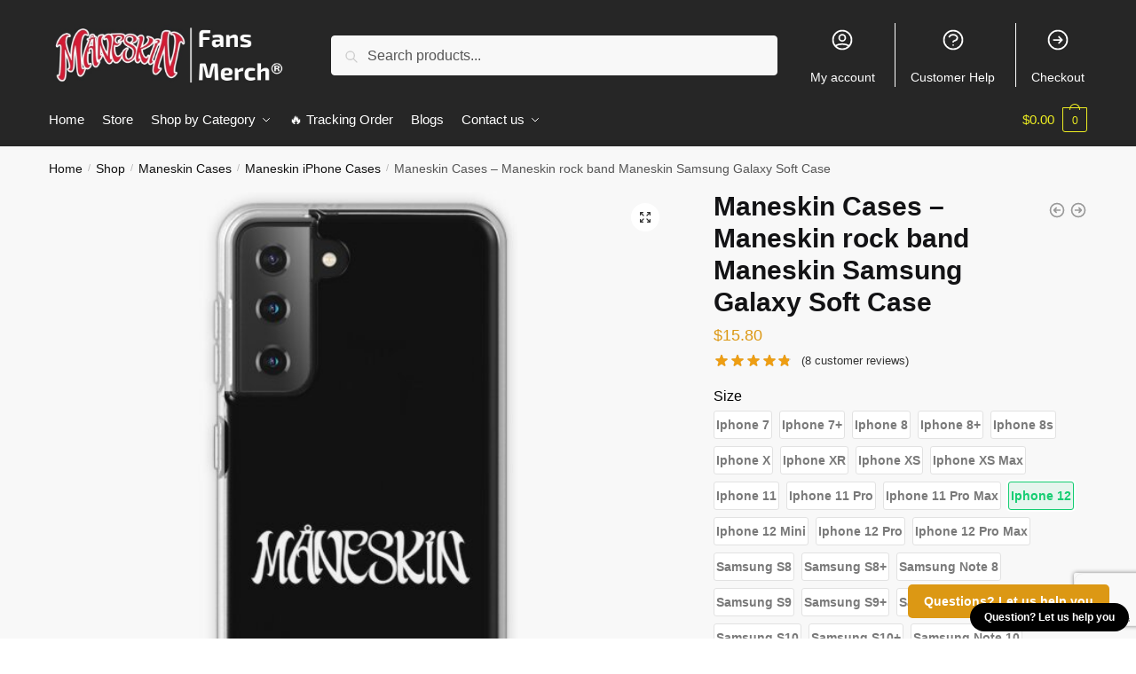

--- FILE ---
content_type: text/html; charset=utf-8
request_url: https://www.google.com/recaptcha/api2/anchor?ar=1&k=6Leo_v0bAAAAABKNVRLYZbmah9b6TM_CdSL2eI09&co=aHR0cHM6Ly9tYW5lc2tpbi5zaG9wOjQ0Mw..&hl=en&v=N67nZn4AqZkNcbeMu4prBgzg&size=invisible&anchor-ms=20000&execute-ms=30000&cb=g9hzoxfejg8m
body_size: 48671
content:
<!DOCTYPE HTML><html dir="ltr" lang="en"><head><meta http-equiv="Content-Type" content="text/html; charset=UTF-8">
<meta http-equiv="X-UA-Compatible" content="IE=edge">
<title>reCAPTCHA</title>
<style type="text/css">
/* cyrillic-ext */
@font-face {
  font-family: 'Roboto';
  font-style: normal;
  font-weight: 400;
  font-stretch: 100%;
  src: url(//fonts.gstatic.com/s/roboto/v48/KFO7CnqEu92Fr1ME7kSn66aGLdTylUAMa3GUBHMdazTgWw.woff2) format('woff2');
  unicode-range: U+0460-052F, U+1C80-1C8A, U+20B4, U+2DE0-2DFF, U+A640-A69F, U+FE2E-FE2F;
}
/* cyrillic */
@font-face {
  font-family: 'Roboto';
  font-style: normal;
  font-weight: 400;
  font-stretch: 100%;
  src: url(//fonts.gstatic.com/s/roboto/v48/KFO7CnqEu92Fr1ME7kSn66aGLdTylUAMa3iUBHMdazTgWw.woff2) format('woff2');
  unicode-range: U+0301, U+0400-045F, U+0490-0491, U+04B0-04B1, U+2116;
}
/* greek-ext */
@font-face {
  font-family: 'Roboto';
  font-style: normal;
  font-weight: 400;
  font-stretch: 100%;
  src: url(//fonts.gstatic.com/s/roboto/v48/KFO7CnqEu92Fr1ME7kSn66aGLdTylUAMa3CUBHMdazTgWw.woff2) format('woff2');
  unicode-range: U+1F00-1FFF;
}
/* greek */
@font-face {
  font-family: 'Roboto';
  font-style: normal;
  font-weight: 400;
  font-stretch: 100%;
  src: url(//fonts.gstatic.com/s/roboto/v48/KFO7CnqEu92Fr1ME7kSn66aGLdTylUAMa3-UBHMdazTgWw.woff2) format('woff2');
  unicode-range: U+0370-0377, U+037A-037F, U+0384-038A, U+038C, U+038E-03A1, U+03A3-03FF;
}
/* math */
@font-face {
  font-family: 'Roboto';
  font-style: normal;
  font-weight: 400;
  font-stretch: 100%;
  src: url(//fonts.gstatic.com/s/roboto/v48/KFO7CnqEu92Fr1ME7kSn66aGLdTylUAMawCUBHMdazTgWw.woff2) format('woff2');
  unicode-range: U+0302-0303, U+0305, U+0307-0308, U+0310, U+0312, U+0315, U+031A, U+0326-0327, U+032C, U+032F-0330, U+0332-0333, U+0338, U+033A, U+0346, U+034D, U+0391-03A1, U+03A3-03A9, U+03B1-03C9, U+03D1, U+03D5-03D6, U+03F0-03F1, U+03F4-03F5, U+2016-2017, U+2034-2038, U+203C, U+2040, U+2043, U+2047, U+2050, U+2057, U+205F, U+2070-2071, U+2074-208E, U+2090-209C, U+20D0-20DC, U+20E1, U+20E5-20EF, U+2100-2112, U+2114-2115, U+2117-2121, U+2123-214F, U+2190, U+2192, U+2194-21AE, U+21B0-21E5, U+21F1-21F2, U+21F4-2211, U+2213-2214, U+2216-22FF, U+2308-230B, U+2310, U+2319, U+231C-2321, U+2336-237A, U+237C, U+2395, U+239B-23B7, U+23D0, U+23DC-23E1, U+2474-2475, U+25AF, U+25B3, U+25B7, U+25BD, U+25C1, U+25CA, U+25CC, U+25FB, U+266D-266F, U+27C0-27FF, U+2900-2AFF, U+2B0E-2B11, U+2B30-2B4C, U+2BFE, U+3030, U+FF5B, U+FF5D, U+1D400-1D7FF, U+1EE00-1EEFF;
}
/* symbols */
@font-face {
  font-family: 'Roboto';
  font-style: normal;
  font-weight: 400;
  font-stretch: 100%;
  src: url(//fonts.gstatic.com/s/roboto/v48/KFO7CnqEu92Fr1ME7kSn66aGLdTylUAMaxKUBHMdazTgWw.woff2) format('woff2');
  unicode-range: U+0001-000C, U+000E-001F, U+007F-009F, U+20DD-20E0, U+20E2-20E4, U+2150-218F, U+2190, U+2192, U+2194-2199, U+21AF, U+21E6-21F0, U+21F3, U+2218-2219, U+2299, U+22C4-22C6, U+2300-243F, U+2440-244A, U+2460-24FF, U+25A0-27BF, U+2800-28FF, U+2921-2922, U+2981, U+29BF, U+29EB, U+2B00-2BFF, U+4DC0-4DFF, U+FFF9-FFFB, U+10140-1018E, U+10190-1019C, U+101A0, U+101D0-101FD, U+102E0-102FB, U+10E60-10E7E, U+1D2C0-1D2D3, U+1D2E0-1D37F, U+1F000-1F0FF, U+1F100-1F1AD, U+1F1E6-1F1FF, U+1F30D-1F30F, U+1F315, U+1F31C, U+1F31E, U+1F320-1F32C, U+1F336, U+1F378, U+1F37D, U+1F382, U+1F393-1F39F, U+1F3A7-1F3A8, U+1F3AC-1F3AF, U+1F3C2, U+1F3C4-1F3C6, U+1F3CA-1F3CE, U+1F3D4-1F3E0, U+1F3ED, U+1F3F1-1F3F3, U+1F3F5-1F3F7, U+1F408, U+1F415, U+1F41F, U+1F426, U+1F43F, U+1F441-1F442, U+1F444, U+1F446-1F449, U+1F44C-1F44E, U+1F453, U+1F46A, U+1F47D, U+1F4A3, U+1F4B0, U+1F4B3, U+1F4B9, U+1F4BB, U+1F4BF, U+1F4C8-1F4CB, U+1F4D6, U+1F4DA, U+1F4DF, U+1F4E3-1F4E6, U+1F4EA-1F4ED, U+1F4F7, U+1F4F9-1F4FB, U+1F4FD-1F4FE, U+1F503, U+1F507-1F50B, U+1F50D, U+1F512-1F513, U+1F53E-1F54A, U+1F54F-1F5FA, U+1F610, U+1F650-1F67F, U+1F687, U+1F68D, U+1F691, U+1F694, U+1F698, U+1F6AD, U+1F6B2, U+1F6B9-1F6BA, U+1F6BC, U+1F6C6-1F6CF, U+1F6D3-1F6D7, U+1F6E0-1F6EA, U+1F6F0-1F6F3, U+1F6F7-1F6FC, U+1F700-1F7FF, U+1F800-1F80B, U+1F810-1F847, U+1F850-1F859, U+1F860-1F887, U+1F890-1F8AD, U+1F8B0-1F8BB, U+1F8C0-1F8C1, U+1F900-1F90B, U+1F93B, U+1F946, U+1F984, U+1F996, U+1F9E9, U+1FA00-1FA6F, U+1FA70-1FA7C, U+1FA80-1FA89, U+1FA8F-1FAC6, U+1FACE-1FADC, U+1FADF-1FAE9, U+1FAF0-1FAF8, U+1FB00-1FBFF;
}
/* vietnamese */
@font-face {
  font-family: 'Roboto';
  font-style: normal;
  font-weight: 400;
  font-stretch: 100%;
  src: url(//fonts.gstatic.com/s/roboto/v48/KFO7CnqEu92Fr1ME7kSn66aGLdTylUAMa3OUBHMdazTgWw.woff2) format('woff2');
  unicode-range: U+0102-0103, U+0110-0111, U+0128-0129, U+0168-0169, U+01A0-01A1, U+01AF-01B0, U+0300-0301, U+0303-0304, U+0308-0309, U+0323, U+0329, U+1EA0-1EF9, U+20AB;
}
/* latin-ext */
@font-face {
  font-family: 'Roboto';
  font-style: normal;
  font-weight: 400;
  font-stretch: 100%;
  src: url(//fonts.gstatic.com/s/roboto/v48/KFO7CnqEu92Fr1ME7kSn66aGLdTylUAMa3KUBHMdazTgWw.woff2) format('woff2');
  unicode-range: U+0100-02BA, U+02BD-02C5, U+02C7-02CC, U+02CE-02D7, U+02DD-02FF, U+0304, U+0308, U+0329, U+1D00-1DBF, U+1E00-1E9F, U+1EF2-1EFF, U+2020, U+20A0-20AB, U+20AD-20C0, U+2113, U+2C60-2C7F, U+A720-A7FF;
}
/* latin */
@font-face {
  font-family: 'Roboto';
  font-style: normal;
  font-weight: 400;
  font-stretch: 100%;
  src: url(//fonts.gstatic.com/s/roboto/v48/KFO7CnqEu92Fr1ME7kSn66aGLdTylUAMa3yUBHMdazQ.woff2) format('woff2');
  unicode-range: U+0000-00FF, U+0131, U+0152-0153, U+02BB-02BC, U+02C6, U+02DA, U+02DC, U+0304, U+0308, U+0329, U+2000-206F, U+20AC, U+2122, U+2191, U+2193, U+2212, U+2215, U+FEFF, U+FFFD;
}
/* cyrillic-ext */
@font-face {
  font-family: 'Roboto';
  font-style: normal;
  font-weight: 500;
  font-stretch: 100%;
  src: url(//fonts.gstatic.com/s/roboto/v48/KFO7CnqEu92Fr1ME7kSn66aGLdTylUAMa3GUBHMdazTgWw.woff2) format('woff2');
  unicode-range: U+0460-052F, U+1C80-1C8A, U+20B4, U+2DE0-2DFF, U+A640-A69F, U+FE2E-FE2F;
}
/* cyrillic */
@font-face {
  font-family: 'Roboto';
  font-style: normal;
  font-weight: 500;
  font-stretch: 100%;
  src: url(//fonts.gstatic.com/s/roboto/v48/KFO7CnqEu92Fr1ME7kSn66aGLdTylUAMa3iUBHMdazTgWw.woff2) format('woff2');
  unicode-range: U+0301, U+0400-045F, U+0490-0491, U+04B0-04B1, U+2116;
}
/* greek-ext */
@font-face {
  font-family: 'Roboto';
  font-style: normal;
  font-weight: 500;
  font-stretch: 100%;
  src: url(//fonts.gstatic.com/s/roboto/v48/KFO7CnqEu92Fr1ME7kSn66aGLdTylUAMa3CUBHMdazTgWw.woff2) format('woff2');
  unicode-range: U+1F00-1FFF;
}
/* greek */
@font-face {
  font-family: 'Roboto';
  font-style: normal;
  font-weight: 500;
  font-stretch: 100%;
  src: url(//fonts.gstatic.com/s/roboto/v48/KFO7CnqEu92Fr1ME7kSn66aGLdTylUAMa3-UBHMdazTgWw.woff2) format('woff2');
  unicode-range: U+0370-0377, U+037A-037F, U+0384-038A, U+038C, U+038E-03A1, U+03A3-03FF;
}
/* math */
@font-face {
  font-family: 'Roboto';
  font-style: normal;
  font-weight: 500;
  font-stretch: 100%;
  src: url(//fonts.gstatic.com/s/roboto/v48/KFO7CnqEu92Fr1ME7kSn66aGLdTylUAMawCUBHMdazTgWw.woff2) format('woff2');
  unicode-range: U+0302-0303, U+0305, U+0307-0308, U+0310, U+0312, U+0315, U+031A, U+0326-0327, U+032C, U+032F-0330, U+0332-0333, U+0338, U+033A, U+0346, U+034D, U+0391-03A1, U+03A3-03A9, U+03B1-03C9, U+03D1, U+03D5-03D6, U+03F0-03F1, U+03F4-03F5, U+2016-2017, U+2034-2038, U+203C, U+2040, U+2043, U+2047, U+2050, U+2057, U+205F, U+2070-2071, U+2074-208E, U+2090-209C, U+20D0-20DC, U+20E1, U+20E5-20EF, U+2100-2112, U+2114-2115, U+2117-2121, U+2123-214F, U+2190, U+2192, U+2194-21AE, U+21B0-21E5, U+21F1-21F2, U+21F4-2211, U+2213-2214, U+2216-22FF, U+2308-230B, U+2310, U+2319, U+231C-2321, U+2336-237A, U+237C, U+2395, U+239B-23B7, U+23D0, U+23DC-23E1, U+2474-2475, U+25AF, U+25B3, U+25B7, U+25BD, U+25C1, U+25CA, U+25CC, U+25FB, U+266D-266F, U+27C0-27FF, U+2900-2AFF, U+2B0E-2B11, U+2B30-2B4C, U+2BFE, U+3030, U+FF5B, U+FF5D, U+1D400-1D7FF, U+1EE00-1EEFF;
}
/* symbols */
@font-face {
  font-family: 'Roboto';
  font-style: normal;
  font-weight: 500;
  font-stretch: 100%;
  src: url(//fonts.gstatic.com/s/roboto/v48/KFO7CnqEu92Fr1ME7kSn66aGLdTylUAMaxKUBHMdazTgWw.woff2) format('woff2');
  unicode-range: U+0001-000C, U+000E-001F, U+007F-009F, U+20DD-20E0, U+20E2-20E4, U+2150-218F, U+2190, U+2192, U+2194-2199, U+21AF, U+21E6-21F0, U+21F3, U+2218-2219, U+2299, U+22C4-22C6, U+2300-243F, U+2440-244A, U+2460-24FF, U+25A0-27BF, U+2800-28FF, U+2921-2922, U+2981, U+29BF, U+29EB, U+2B00-2BFF, U+4DC0-4DFF, U+FFF9-FFFB, U+10140-1018E, U+10190-1019C, U+101A0, U+101D0-101FD, U+102E0-102FB, U+10E60-10E7E, U+1D2C0-1D2D3, U+1D2E0-1D37F, U+1F000-1F0FF, U+1F100-1F1AD, U+1F1E6-1F1FF, U+1F30D-1F30F, U+1F315, U+1F31C, U+1F31E, U+1F320-1F32C, U+1F336, U+1F378, U+1F37D, U+1F382, U+1F393-1F39F, U+1F3A7-1F3A8, U+1F3AC-1F3AF, U+1F3C2, U+1F3C4-1F3C6, U+1F3CA-1F3CE, U+1F3D4-1F3E0, U+1F3ED, U+1F3F1-1F3F3, U+1F3F5-1F3F7, U+1F408, U+1F415, U+1F41F, U+1F426, U+1F43F, U+1F441-1F442, U+1F444, U+1F446-1F449, U+1F44C-1F44E, U+1F453, U+1F46A, U+1F47D, U+1F4A3, U+1F4B0, U+1F4B3, U+1F4B9, U+1F4BB, U+1F4BF, U+1F4C8-1F4CB, U+1F4D6, U+1F4DA, U+1F4DF, U+1F4E3-1F4E6, U+1F4EA-1F4ED, U+1F4F7, U+1F4F9-1F4FB, U+1F4FD-1F4FE, U+1F503, U+1F507-1F50B, U+1F50D, U+1F512-1F513, U+1F53E-1F54A, U+1F54F-1F5FA, U+1F610, U+1F650-1F67F, U+1F687, U+1F68D, U+1F691, U+1F694, U+1F698, U+1F6AD, U+1F6B2, U+1F6B9-1F6BA, U+1F6BC, U+1F6C6-1F6CF, U+1F6D3-1F6D7, U+1F6E0-1F6EA, U+1F6F0-1F6F3, U+1F6F7-1F6FC, U+1F700-1F7FF, U+1F800-1F80B, U+1F810-1F847, U+1F850-1F859, U+1F860-1F887, U+1F890-1F8AD, U+1F8B0-1F8BB, U+1F8C0-1F8C1, U+1F900-1F90B, U+1F93B, U+1F946, U+1F984, U+1F996, U+1F9E9, U+1FA00-1FA6F, U+1FA70-1FA7C, U+1FA80-1FA89, U+1FA8F-1FAC6, U+1FACE-1FADC, U+1FADF-1FAE9, U+1FAF0-1FAF8, U+1FB00-1FBFF;
}
/* vietnamese */
@font-face {
  font-family: 'Roboto';
  font-style: normal;
  font-weight: 500;
  font-stretch: 100%;
  src: url(//fonts.gstatic.com/s/roboto/v48/KFO7CnqEu92Fr1ME7kSn66aGLdTylUAMa3OUBHMdazTgWw.woff2) format('woff2');
  unicode-range: U+0102-0103, U+0110-0111, U+0128-0129, U+0168-0169, U+01A0-01A1, U+01AF-01B0, U+0300-0301, U+0303-0304, U+0308-0309, U+0323, U+0329, U+1EA0-1EF9, U+20AB;
}
/* latin-ext */
@font-face {
  font-family: 'Roboto';
  font-style: normal;
  font-weight: 500;
  font-stretch: 100%;
  src: url(//fonts.gstatic.com/s/roboto/v48/KFO7CnqEu92Fr1ME7kSn66aGLdTylUAMa3KUBHMdazTgWw.woff2) format('woff2');
  unicode-range: U+0100-02BA, U+02BD-02C5, U+02C7-02CC, U+02CE-02D7, U+02DD-02FF, U+0304, U+0308, U+0329, U+1D00-1DBF, U+1E00-1E9F, U+1EF2-1EFF, U+2020, U+20A0-20AB, U+20AD-20C0, U+2113, U+2C60-2C7F, U+A720-A7FF;
}
/* latin */
@font-face {
  font-family: 'Roboto';
  font-style: normal;
  font-weight: 500;
  font-stretch: 100%;
  src: url(//fonts.gstatic.com/s/roboto/v48/KFO7CnqEu92Fr1ME7kSn66aGLdTylUAMa3yUBHMdazQ.woff2) format('woff2');
  unicode-range: U+0000-00FF, U+0131, U+0152-0153, U+02BB-02BC, U+02C6, U+02DA, U+02DC, U+0304, U+0308, U+0329, U+2000-206F, U+20AC, U+2122, U+2191, U+2193, U+2212, U+2215, U+FEFF, U+FFFD;
}
/* cyrillic-ext */
@font-face {
  font-family: 'Roboto';
  font-style: normal;
  font-weight: 900;
  font-stretch: 100%;
  src: url(//fonts.gstatic.com/s/roboto/v48/KFO7CnqEu92Fr1ME7kSn66aGLdTylUAMa3GUBHMdazTgWw.woff2) format('woff2');
  unicode-range: U+0460-052F, U+1C80-1C8A, U+20B4, U+2DE0-2DFF, U+A640-A69F, U+FE2E-FE2F;
}
/* cyrillic */
@font-face {
  font-family: 'Roboto';
  font-style: normal;
  font-weight: 900;
  font-stretch: 100%;
  src: url(//fonts.gstatic.com/s/roboto/v48/KFO7CnqEu92Fr1ME7kSn66aGLdTylUAMa3iUBHMdazTgWw.woff2) format('woff2');
  unicode-range: U+0301, U+0400-045F, U+0490-0491, U+04B0-04B1, U+2116;
}
/* greek-ext */
@font-face {
  font-family: 'Roboto';
  font-style: normal;
  font-weight: 900;
  font-stretch: 100%;
  src: url(//fonts.gstatic.com/s/roboto/v48/KFO7CnqEu92Fr1ME7kSn66aGLdTylUAMa3CUBHMdazTgWw.woff2) format('woff2');
  unicode-range: U+1F00-1FFF;
}
/* greek */
@font-face {
  font-family: 'Roboto';
  font-style: normal;
  font-weight: 900;
  font-stretch: 100%;
  src: url(//fonts.gstatic.com/s/roboto/v48/KFO7CnqEu92Fr1ME7kSn66aGLdTylUAMa3-UBHMdazTgWw.woff2) format('woff2');
  unicode-range: U+0370-0377, U+037A-037F, U+0384-038A, U+038C, U+038E-03A1, U+03A3-03FF;
}
/* math */
@font-face {
  font-family: 'Roboto';
  font-style: normal;
  font-weight: 900;
  font-stretch: 100%;
  src: url(//fonts.gstatic.com/s/roboto/v48/KFO7CnqEu92Fr1ME7kSn66aGLdTylUAMawCUBHMdazTgWw.woff2) format('woff2');
  unicode-range: U+0302-0303, U+0305, U+0307-0308, U+0310, U+0312, U+0315, U+031A, U+0326-0327, U+032C, U+032F-0330, U+0332-0333, U+0338, U+033A, U+0346, U+034D, U+0391-03A1, U+03A3-03A9, U+03B1-03C9, U+03D1, U+03D5-03D6, U+03F0-03F1, U+03F4-03F5, U+2016-2017, U+2034-2038, U+203C, U+2040, U+2043, U+2047, U+2050, U+2057, U+205F, U+2070-2071, U+2074-208E, U+2090-209C, U+20D0-20DC, U+20E1, U+20E5-20EF, U+2100-2112, U+2114-2115, U+2117-2121, U+2123-214F, U+2190, U+2192, U+2194-21AE, U+21B0-21E5, U+21F1-21F2, U+21F4-2211, U+2213-2214, U+2216-22FF, U+2308-230B, U+2310, U+2319, U+231C-2321, U+2336-237A, U+237C, U+2395, U+239B-23B7, U+23D0, U+23DC-23E1, U+2474-2475, U+25AF, U+25B3, U+25B7, U+25BD, U+25C1, U+25CA, U+25CC, U+25FB, U+266D-266F, U+27C0-27FF, U+2900-2AFF, U+2B0E-2B11, U+2B30-2B4C, U+2BFE, U+3030, U+FF5B, U+FF5D, U+1D400-1D7FF, U+1EE00-1EEFF;
}
/* symbols */
@font-face {
  font-family: 'Roboto';
  font-style: normal;
  font-weight: 900;
  font-stretch: 100%;
  src: url(//fonts.gstatic.com/s/roboto/v48/KFO7CnqEu92Fr1ME7kSn66aGLdTylUAMaxKUBHMdazTgWw.woff2) format('woff2');
  unicode-range: U+0001-000C, U+000E-001F, U+007F-009F, U+20DD-20E0, U+20E2-20E4, U+2150-218F, U+2190, U+2192, U+2194-2199, U+21AF, U+21E6-21F0, U+21F3, U+2218-2219, U+2299, U+22C4-22C6, U+2300-243F, U+2440-244A, U+2460-24FF, U+25A0-27BF, U+2800-28FF, U+2921-2922, U+2981, U+29BF, U+29EB, U+2B00-2BFF, U+4DC0-4DFF, U+FFF9-FFFB, U+10140-1018E, U+10190-1019C, U+101A0, U+101D0-101FD, U+102E0-102FB, U+10E60-10E7E, U+1D2C0-1D2D3, U+1D2E0-1D37F, U+1F000-1F0FF, U+1F100-1F1AD, U+1F1E6-1F1FF, U+1F30D-1F30F, U+1F315, U+1F31C, U+1F31E, U+1F320-1F32C, U+1F336, U+1F378, U+1F37D, U+1F382, U+1F393-1F39F, U+1F3A7-1F3A8, U+1F3AC-1F3AF, U+1F3C2, U+1F3C4-1F3C6, U+1F3CA-1F3CE, U+1F3D4-1F3E0, U+1F3ED, U+1F3F1-1F3F3, U+1F3F5-1F3F7, U+1F408, U+1F415, U+1F41F, U+1F426, U+1F43F, U+1F441-1F442, U+1F444, U+1F446-1F449, U+1F44C-1F44E, U+1F453, U+1F46A, U+1F47D, U+1F4A3, U+1F4B0, U+1F4B3, U+1F4B9, U+1F4BB, U+1F4BF, U+1F4C8-1F4CB, U+1F4D6, U+1F4DA, U+1F4DF, U+1F4E3-1F4E6, U+1F4EA-1F4ED, U+1F4F7, U+1F4F9-1F4FB, U+1F4FD-1F4FE, U+1F503, U+1F507-1F50B, U+1F50D, U+1F512-1F513, U+1F53E-1F54A, U+1F54F-1F5FA, U+1F610, U+1F650-1F67F, U+1F687, U+1F68D, U+1F691, U+1F694, U+1F698, U+1F6AD, U+1F6B2, U+1F6B9-1F6BA, U+1F6BC, U+1F6C6-1F6CF, U+1F6D3-1F6D7, U+1F6E0-1F6EA, U+1F6F0-1F6F3, U+1F6F7-1F6FC, U+1F700-1F7FF, U+1F800-1F80B, U+1F810-1F847, U+1F850-1F859, U+1F860-1F887, U+1F890-1F8AD, U+1F8B0-1F8BB, U+1F8C0-1F8C1, U+1F900-1F90B, U+1F93B, U+1F946, U+1F984, U+1F996, U+1F9E9, U+1FA00-1FA6F, U+1FA70-1FA7C, U+1FA80-1FA89, U+1FA8F-1FAC6, U+1FACE-1FADC, U+1FADF-1FAE9, U+1FAF0-1FAF8, U+1FB00-1FBFF;
}
/* vietnamese */
@font-face {
  font-family: 'Roboto';
  font-style: normal;
  font-weight: 900;
  font-stretch: 100%;
  src: url(//fonts.gstatic.com/s/roboto/v48/KFO7CnqEu92Fr1ME7kSn66aGLdTylUAMa3OUBHMdazTgWw.woff2) format('woff2');
  unicode-range: U+0102-0103, U+0110-0111, U+0128-0129, U+0168-0169, U+01A0-01A1, U+01AF-01B0, U+0300-0301, U+0303-0304, U+0308-0309, U+0323, U+0329, U+1EA0-1EF9, U+20AB;
}
/* latin-ext */
@font-face {
  font-family: 'Roboto';
  font-style: normal;
  font-weight: 900;
  font-stretch: 100%;
  src: url(//fonts.gstatic.com/s/roboto/v48/KFO7CnqEu92Fr1ME7kSn66aGLdTylUAMa3KUBHMdazTgWw.woff2) format('woff2');
  unicode-range: U+0100-02BA, U+02BD-02C5, U+02C7-02CC, U+02CE-02D7, U+02DD-02FF, U+0304, U+0308, U+0329, U+1D00-1DBF, U+1E00-1E9F, U+1EF2-1EFF, U+2020, U+20A0-20AB, U+20AD-20C0, U+2113, U+2C60-2C7F, U+A720-A7FF;
}
/* latin */
@font-face {
  font-family: 'Roboto';
  font-style: normal;
  font-weight: 900;
  font-stretch: 100%;
  src: url(//fonts.gstatic.com/s/roboto/v48/KFO7CnqEu92Fr1ME7kSn66aGLdTylUAMa3yUBHMdazQ.woff2) format('woff2');
  unicode-range: U+0000-00FF, U+0131, U+0152-0153, U+02BB-02BC, U+02C6, U+02DA, U+02DC, U+0304, U+0308, U+0329, U+2000-206F, U+20AC, U+2122, U+2191, U+2193, U+2212, U+2215, U+FEFF, U+FFFD;
}

</style>
<link rel="stylesheet" type="text/css" href="https://www.gstatic.com/recaptcha/releases/N67nZn4AqZkNcbeMu4prBgzg/styles__ltr.css">
<script nonce="x8HSpxUyAK6ByUDMwE9m4g" type="text/javascript">window['__recaptcha_api'] = 'https://www.google.com/recaptcha/api2/';</script>
<script type="text/javascript" src="https://www.gstatic.com/recaptcha/releases/N67nZn4AqZkNcbeMu4prBgzg/recaptcha__en.js" nonce="x8HSpxUyAK6ByUDMwE9m4g">
      
    </script></head>
<body><div id="rc-anchor-alert" class="rc-anchor-alert"></div>
<input type="hidden" id="recaptcha-token" value="[base64]">
<script type="text/javascript" nonce="x8HSpxUyAK6ByUDMwE9m4g">
      recaptcha.anchor.Main.init("[\x22ainput\x22,[\x22bgdata\x22,\x22\x22,\[base64]/[base64]/MjU1Ong/[base64]/[base64]/[base64]/[base64]/[base64]/[base64]/[base64]/[base64]/[base64]/[base64]/[base64]/[base64]/[base64]/[base64]/[base64]\\u003d\x22,\[base64]\x22,\[base64]/CkW45DMOqT0rDslLCn8KKwo3ClsKqXXYzwpXDscK8wowYw6Atw7nDjDzCpsKsw7t3w5Vtw5JQwoZ+GMKlCUTDgMOswrLDtsOOOsKdw7DDmFUSfMObY2/Dr1pMR8KJHsOnw6ZUflhLwoc8wq7Cj8OqfH/DrMKSPcOsHMOIw5fCkzJ/UsKlwqpiNFnCtDfChQrDrcKVwoluGm7Ch8KgwqzDvj91YsOSw5XDkMKFSGLDi8ORwr4IIHF1w4MWw7HDicOdI8OWw5zCkMKTw4MWw5VFwqUAw7vDh8K3RcOcVkTCm8KLblQtAnDCoChlbTnCpMKEWMOpwqw0w4Frw5xIw53CtcKdwpBew6/[base64]/DqMO+fsO+woQ9OcKdPWDCi8O6w4PChUPCkShVw6zCmcOOw78HW01mC8KqPRnCmh/ChFUTwqnDk8Onw5vDhxjDtw5POBVBfMKRwrsYNMOfw617wrZNOcK4wqvDlsO/w601w5HCkQ9PFhvCiMOmw5xRbcKhw6TDlMK0w4jChhoNwpx4SiEfXHosw6pqwplKwowBE8KDKsOLw53Di0dBCsOnw6fDpcOSEGd7w7vCpF7DiEPDmw7CucKiUCBvPcO8bsOrw6pvw7LCt0bClsOAw6vClMOXw7siVkJ/W8OVcjLClcOKAR95w50dwoXCssOyw5fCgsOzw4TClDZ9w4DCksKewqt2wqPDnDZdwpXDncKBwp54wq4WIsK5O8KQw6rDoHhWeytRw4nDlMKRwojCslDCvnTDgAjCgE3CsyDDt2FXwpMlYBPCk8Kcw6rCgMKowrBjH2LCj8K4w7TDvGxPCMKnw6/[base64]/Dlz3CjETDjMKBw6BEK8OEbn09QcKqb8OEBcOpBX4WKsKAwoAGOVDCscKqXcOPw5Adw646U1cnw6lPw4/Dr8Kvd8Kuwp4Vw5LDpsKnwoHDiEklWsKowrLDvk3DpcO6w5cJwp10wpXCksO3w4TCky19w6VhwoNzw4/CoRzCg29ERnNqLMKKwoUrYcOiw6/DjmvCssOCwq1EOcK7SHLCvsKuMT02fTAtwrwkwoRCbXHDrMOpZm/DicKOMQZ8wp10DcO3w6TCiwXCnFTClTPDlMKYwofDv8K/TsKeEGzDl3IIw6t8a8K5w40aw6xJKsOhHhDDkcKsZsKaw73DhsO9fwVDVcK5w7HDhjBpwqvCuRzCjMOyPsKBSR3DlEbDi33Cq8K/CmzDiVMGw5VVXF1QDcKCwrtJA8KgwqPCrWzCilPDoMKrw7rDmzJ9w4/[base64]/[base64]/w6DCrDZJN07DtQQ+ecOVASBPegt7LFEnWDbCsXLClXLDrjpawrAOw78sZcKTDlorcMKxw7XCrsOuw5/Cr3JLw7odW8Ovd8OESFjChE1Xw4RRKEzDmwXCncKrw7PCh1p8FTzDky1jVcO7wotxDxdnBmNvREVwNHvCmVvCi8KKJivDkkjDo0fCskTDkkrDjSbCjw/DnMOiKMKjBm/DmsKZHkMvM0dUWD3Cs1sdcSx+b8K6w7fDr8KRZ8OTQMO4PsKPJA8IfGl8w7fCn8KqEH5qw7rDkXDCjMODwoTDmm7CvUwbw7VbwpYEMcKzwrLDiXU1wqjDhX3CgMKqHsO3w7gPOcKtSAplC8K6w7Ruw6jDjAHDg8KSw5bDocKnw7cGw5/[base64]/CoGTCvMKhwoVSUi3DpsKvKzjCscKmAXQLW8KPXcOEw7dgfVrDisOsw5DDunXCqMKqY8ObSMKHU8KjdzESVcKswoDDiAgMwo8UWV7DqyjCrBLCiMOIUhIAw4vClsOawqjCh8K7wqMow65ow54Nw4pHwpg0wr/DsMKww6l6wrhhM2XCiMKgwqQYwq1ew6BIIsOMNMKAw7vDkMOtw7A6CnXDgcOzw4PCgUPDlcODw4rCkcOTwpUEfMONbcKEYsOkQMKDw7U9YsO8RQV4w7jDog8Vw6lOw7jDiTrDoMOJR8OQGxHDksKtw6LDqSJewpEZOgEWw5EpbcK/JsOlw5dpOAsgwoheNyzCiGFAacO9fxEYcMKSw5DCjhVRb8Knb8OaVMOeMWTDsQ7DuMKHwpnCl8OkwofDhcOTccKZwr47RsKvw4oAwr7DlDw/w5s1w6vDhxzCtxVxGMOVEsKUUT9lwqwHZ8ObP8OEdxhXUmrCpy3DvkvCgTfDkcO/Z8O4wqjDvhFWw5A8XsKuIhTCi8ONw5pHRl5uw7opwphCaMOWwqoWLU/Dpjskw51owqk5dHo5w73Dg8OpWH/ClijCqsKRWcKCG8KQYANlasK9w4/CvsKxw4lNRMKDw5RUDDAGUR3DiMKXwopYwrVxHMK7w689JxdeKCXDrRU1wqTChcKRw7vCq1tRw5gYQBfCicKtDnVWw6zCgMKuWThPGnjDqcKdwocgw6DDtMKiOVYbwp8ZSMOGfsKBahXDhAEXw5B8w7jDtMK+JMKcTBkTw5XCl2Rtw5zDpcO6wo/Dv2UASzbCpsK9w6ZgKnZoM8KpMgJhw6QpwoUBdwLDpcOhLcOAwqZ/[base64]/CisOmAcOuwpTDkkrDiQnDhwvChcKNM2R9w7p5ZiEGwrbDkCkUQzbDgMKdGcKmZn/Cp8OiFMOraMK2EEPDhgXCisOFS20SYcOWUcK/wrbDlGHDuFsSwrXDksORJ8O+w4vCsgPDmcOVw73Dn8KeOMKtworDvxR4w45HBcKWw6TDoFRHZVHDpgtOw7/Cn8KEQcOqw43CgcOKJsKhw7RdecODQsOnN8KZLkwHw4o6wqFZw5d3woXDvzdVwqZeEkLDgAlgwrPDisO0PzozWWx5YTTClcOWwp/DvGxOw4g+EQ9OEmNnwo4tTQI7P0UoBVDCjhBuw7nDtCXCnsK/w4vDplY1IlcawpbDhl3ChsO1w7dPw55zw6TClcKkw404SijDhcK6w5x+woU0wrzCv8KuwpnDn29lLxxvw7xBMCoxXA/DlMKxwrFTfWhOIVIhwqbDjRDDqX7DvQbCqDvDpsKaTi8Sw4DDpBkFw7DClsOFPxTDhMOJK8K+wo9pYcOsw5NIEDDDpGzDtVLDhEF/wpVTw6Q5ccKVw78Nwr5PIgd2w7XCqzvDpHAqw4RNJDfCvcKzbygLwp08TMOYZsO8wpvDu8Kxf0ZNwr4fwqR7BsOJw4o1IcK/w4JhbcKMwp10eMOIwoEVNMKsB8OqOcKnCMKMbMOtJwrCh8Kzw7xDwrjDuzrCqVLCm8KhwoQhe1AMc1jCmcOvwrbDlgDCjsKAYsKfQDgCQ8KcwpJfEMObwpwIWcKpwpRBUsO/GcO6w44NEsKWCcK1wr7Chm9qw7MHS2/DskPCjsKwwrLDjXENGTbDp8K8wpMiw4XCt8OIw7bDq1rCqTo9BmUuB8Ocwop9aMKFw7PDlMKAbsKlAsO7wrRnwpHCklDCr8K0K3MRKCDDisKBMcO6woHDu8KKSgzCvBvDohtdw6zCkcOQw7EvwqbCtVTDsXrDgi14TGYyAsKVFMO1EsOww5waw7MZMS/Ds3Iuw6JwCnjDhcOiwoJmScKqwogBVXhIwqR5w7MYaMOcQzjDiHUyWMOFJiELdsKCwrITw5fDoMORUyDDtynDszXCtcOHEwTCjsOww4rDsl3CpcOuw5rDnytOwobCqMKjID9AwoYww6kvWQ3DsHp4JsOHwpZdwozDszlAwqF0f8OHH8KTwpTCj8OBwrDCmHs/wp9awp/CjMOSwrbCrWPDkcOMDsKzwq7CiyJJOWMdDBXCq8Owwpgvw6Z8wqknHMKpOcOswqrCvBTCiBZTwq9OUWHDtMOXwo59agBVMMKNwo8KeMKEVktOwqMUwqFOWCjCiMOjwpzCscOgHV9Sw5zDvsOdw4/DhwnCj2LDi2zDosOUw6xhwr8xwqvDszLCnBAewrBtQirDk8OxH0bDv8KNECvCt8OWdsKzTh7DnsKMw6PCn31pNcK+w6rChQFzw792wqLDki07w59iF3orasOrwoMAw5Ycw5JoFQZiwrwow55eF1ZpHsK3w7LDpGwdw4xQXUsUKH7Cv8K0w4tcOMO/NcOdd8OZFMKywrbCqS8uw5TDgMKjOcKZw6NvNMOkXThCEwlmwqdkwrB0GMOkD3bDjwIXAMOrwr/Dm8Kjw44mRSbDh8Oya2ppLMKAwpjCi8Krw5jDrsOAwpLDo8O1w7nCn3ZPf8Kqw4ZxYn8Qw7rDil3DqMOJw5bDg8K1RMKRw7/CqcKlwqXDjhk7wp10esONwqElwqcHwoLCr8OdFHHDkmTDhhkLwpIvTMKSwo7CpsK0IMOHw4PDgMODw7ZhEnbDiMKGwpjDq8OIT0rCu0RjwqvCvSsIw4bDlWjDp0JxRnZFBcOeIFFISmzDmD3CucO4wovDk8ODBEHCjlfDoBA/SgfCgsOKw65Aw59HwqhLwoVcVTPCh1bDkcOuWcO8AcKZMT4rwrPCpmoVw6nDtHfCrMOhScOneT3CqcKCwqjDrsOSwokqw5/[base64]/DpsO9M3RcGFMmXsONN2Miw7pFKMORw5PColBaD2LDrQfCoTcLVcKrw7tkd0QbQRvCksKrw5xOMsKUVcORSTRIw4B8wpnCuR7DvcKRw53DmsOCw6jDqgc3wozCm3VrwrvDl8KhZ8Kaw7DCoMOBdW7CqcOeE8K/C8Oew7cgPMKxcFDCt8OeVB3DgMO+w7PDqcOZNcKWw6fDr0XCvcOdUcO+wqNyC37DncKVHsK+wphBwoI6w5g3P8OodG8yw4lsw4EHTcKlw5DDnkA8UMOIGzZJwpHDgsOEwrk7wrsyw65vw63DoMKPccKjIcKiwoErwr/ComDCtcOnPF55ZcOnGMKeUU5VTj/[base64]/Du1vCg8O0w73Ds8KcwqzCm8OYY8OVKMKpWcOZw6NSwpR2w6d6w67CpMOWw4coWcKvTXTCngXCkRjDhMODwpjCvG/Cn8KXdCh8V3rDoBPCkMKvIMKoYiDCnsKcPloTcMOoMWDCksK/F8Obw4sYPHkRw77CssKcwofDlFg4wpzCtsOILcKzIsK5RgPDtzBLej/DkTTClwbDmjYxwrFuHcKTw55CF8KQbcKyWcO9wp1KAB3DlcKdwp54I8KCwoRowpzCsRpRw7bDvytkYXodIV3CjcKBw4dWwovDicOVw7RRw4fDjHpww5JKYsKubcOSS8Kewo3CisKrVzjCm3hKwrk9wp1Lwr0Ow6kAF8Ovw5vDlSMgIMOFP07Di8K4NEXDv3RcWkXCrQ/Dh3rCrcKYwoJ8w7dedDbCqR4WwpfDncKQw4NrO8KEQRXCpRjChcOawpwtYsKfwr9SVMO9w7XCmcKQw4fCo8K4wr0IwpcKd8Odw44WwofCqWVfH8OowrXCjQF5wrTDm8OiGBVCw4F7wr7CpMK3wpsMOcKcwroAw7vDoMOeEcODGsO/w48xPRbCuMOGw4JmJwzDuGvCsxQmw4rCsFBowoPCk8OxG8K0FXk9wr7DpcOpC1fDosOkDzrDjkXDghnDhAMEd8O/FcOGRMOxwo1Lw5sMwprDp8K+wqzCsgrCocKywogHw53DrmfDtWpBOzkqOADCv8KEw58nF8Ouw5tfwqoYw59YX8OmwrLCucOpUW8oDcKWw4lGw7TChXtnLMOMGWfCg8OFa8OxQcKFwolqw6RuAcOrMcKDTsOAwoXDpsOyw4HCmMK0Dw/CoMOWwpouw6jDh3Zdwpt4w67DgUEDwp3Clz55wprDg8KqNg16KcKKw65iG1TDqkvDvsKdwqMxwrXCkl/CqMK3w7wJZSklwp4bw4rCrsKbfMO/wqHDhMK8w4E6w7vCpcOSwrFJMMKFwrJWw73CowNUFR8QwozDiyMnw4/DicKbNMOUwpxqFcOSVMOCwpkPwprDlsOlwqvDlzDCjx7CqQTDrwvCh8OnVlDDv8Oow7BDRmnDqR/CgkLDjRvDgSFfwrzCtMKdGEQ/[base64]/CpRLCssOywq7Cv8OiH13DvyLCqsKiSMOZfE5DKUw3w4/DhsORw44xwoxkwqhRw553KVFcGUo8wr3CvEtFJcOqwqbCqcK4ezzDssKtTEA1wqNDc8Oqwp/DkMOcw71ZGXsWwo9zXsKoAyjDm8Kuwow3w7PCjMOhHMKaEMOKQcOpKsKGw5TDhsO9woHDoiPCkcOJTcO6wrcQGVnDkSvCo8Ofw6zCjMKpw5zDkmbCu8K0wos3TMKhS8OISDw/[base64]/[base64]/Cik3CvhtySjMHX1DDlMKHwrTCsl4tOMOgHsO1wrTDlsOOIMOmw7EwKMOvwpwTwrhhwqvCicKcDMK9wrfDgcKUBsOBw6HDscO2w4bDv0LDtSc5wq1ENMKywr7Cn8KTe8Kxw4/[base64]/DgcKVw4llw4PDnMOww404w64SwpPDmBDCg8OsF3A/DMKiKQs9OsOawozCnMOCw7HCicKew5/Cp8KyUXzDm8OgwonDvsKuJWYFw6NSbCVmPcO+EsOBfsKhwqllw55PGzYkw4/Dn111woIvw6fCmgwdw5HCvsOywqHCrCB/WBpQSjzCvcOwBCcnwqZ/[base64]/Cu8Kiw6NqGMK0H1jCvMK5QV9Tw6LCsRlKacOSwoMcSsK0w7xwwrUcw5UAwpIDacKJw4nCqcK9wpHCjcKOAE3Ct2bDuQvCtQZVw77DpnR5fsKKw6Q5esKgAQkfLgZSIsO+woDDqsK4w5rChcOzT8OLRT40OcOXO20pwpvCncOZw6HDjcKkwq8Hw7UcI8KbwqDCjR/[base64]/[base64]/DlcOxMcOjZx02ZcKzWMOrd2vDjhLCq8KnUBLDr8Orw7rCvy8resO9TMOlw4FwW8OcwqrDtzEpw4/[base64]/DgmXDvFDCjADDscKID8OEwohLJsOzXjY2CMKTw43Di8KOwrpSdXjCgMO1w7TCs3/CkUfDj1o8JsOwTcOrwrPCuMOQwq7Djy3DtMODfMKlDl3DpMKRwpNLY1LDhFrDhsK+YQF6w50Ow75xw4UTw57Cp8OwI8Oww63DpMObbT4Pw7sqw5MTSMOEJ2w4w41awqDDpsO+UD4FHMKWwpHDtMOewoDCsU0/DsOsVsKZAAlkXVTCjVFcw5HDk8Ouwp/CrMKAw5bDvcKWwoM0wpzDjjkxwr8AJx1FacO+w47CngTCvx3DvnRhw4bCtMO9NxzCvghtWEfClmjClmgmwqxtw4zDrcKHw5nDv3HDssKcw5TClsOgw4FkG8OXL8OeMBJeN0wEaMKdw6ViwoNgwqpXw70Xw4V/w7Vvw53DrMOEJwV+wp48RSTCpcOERsK2w5/CicKQB8K5PQvDihjCpsKaV1zDgsKfwrjCrsOmP8O5b8OREsKdUz7DscK3FzQTw7QEKMOkw7tfwozDm8KbaTR9wrljHsO/Z8KzGSfDj23Cv8KWK8OCYMOMVMKafHRMw6R1w5siw6AEJsOPw6/ClR3DmcOKw4bCtcKXw5jCrsKvw7TCnsOFw7fDvzNhCntSQ8KdwpERbWnCvT/DqjTCv8OCNMK2w54KRcKDNMOSe8K8ZklSC8OnVQ11MRjDhz7DuyA0KsOhw7bDr8OGw6YNNGnDj1sxwqHDmhXDhG9QwqDDqMK0ORLDuGDDtcOUE2vDllHCs8OkMMONG8K/w5LDvMKtwp45w6rCssOQcj3ClRPCjXvCi05nw4HDqU0KV3lXB8OVOsOtw5XDp8K3H8OIwpMECMOOwrnDksKqw6/Dm8KywrvCnSXCjDjCnWVYNHnDsTTCkA7CjcO3AcKhYUAHDXfChsO4I3HDjsOCw6bDlMO3LToqwqXDpS/Dr8K+w5Jsw4YMJMK6FsKDdMKTESfCjUPCkcO4FGxvw7VZwrVrwofDhlEgSFIxBsOXw4NoTBTCrsOPd8KDH8K3w7BPw77DsijCpB3CiyHCg8KIIMKHWXtlAgFKUMK3LcOTT8OQAnMww6/[base64]/[base64]/DocKswp7Cvy/Dsw7CpsKhW0NswrjCvhLCq3DCqw52A8KsaMOJOATDk8KHwqzDvsKkWlHCh0EOWMOQEcKSw5d6wqnCjcKBK8K9w5XCuxXCkDnClWEJWMKBRQ0lwojCqygQEsOwwpbCrSHDqBw+w7BywrsXVFbCikTCukTDnjDCjQDDnD/Ct8Opwqkdw7N8w6nCjGNmwqlywpPCj1XChcK1w5HDnsOlQMOzwrhjDxlNwrjCjcO+w7EUw5DCrsK7ACzDrCzDkkjDgsOZT8OFwoxNw5BZwrJdw48Lw6M3wqTDpMKEX8ORwr/DosK4Y8KaSMKjMcK2LcObw5PCj1Q2w5k0w5kCw57DlHbDg1zCmxbDrDDDngzCqi8EYWwzwoLChT/DmsK3ERw3AiPDrcKIbCPDjzvDuhzClcK5w4nDk8KVFTjDgQ0bw7Akw7Bgw7FQwoBiHsK8Jl8rBl7CvcO5w69hw5BxLMOnwoZjw6TDilfCg8KxXcK3w7/CkcKYOMKIwrTCosO4cMOXNcKIw7fDuMOvwrMlw78+w5nDpDcYwo/CgS3DpsKAw6FNw4PCmcKRY1PCpsKyHAXClijDuMKQBnXClsOUw5bDvkEGwp1Zw4RyC8KDD1NqQCojw495w7nDmA8lQ8OtAsKPMcOXw4HCucOzPiHDm8OtKMKwRMOqwrcvw41Lwp7CjsO+w68MwojDncK4woEtwp7DlXDCtisGwqY1wox6w4/DjCkGWsKVw7XDkcO7Q1MvHsKNw6lgw7PChHUhwozDmcOpwqPCv8K1woDCvsOrFsKkwqROwpY+w7xnw5XCvTsQwpPDvlnDjmrCow5PT8KBwotpw7NQBMOCwqTCpcKQcwvDvzomcF/CgsOhYMOkwr3DlxnDlGQ6S8O8w4Vvw65KLSE3w4vDpsKLQcOfFsKfwp9vw7PDhXLDiMOkABLDuB7CiMOaw6ZLMQfCgBBawoZSw6MTNB/Dn8OGw7g8Jy3CjcO8fXPDtB80w7rCoGHCsE7Dt0h7w6TCoEjDqTF2U35Mw7/Dj3zCssKOZBZZaMOTIQbCncO+w6fDihzCgsKke0dOw6BqwrxUXwbCvCnCl8Olw6kmwqzCpErDnwpXwpzDhyFpDGF6wqIPwozDosOJw7Aow79kRMORaFEEPwBwXnDCqcKBw6UXwqoVw5HDncOlGMKQf8KcLl7CoivDhsO/Y0cRQmwUw5xpBEbDusKuWcO1wo/Dm07CtcKnwoDDgcOJwrjCqjzDg8KAFErCg8KhwoHDr8Kyw57DuMO1HivCvXTDlsOow5LCkcOxb8ODw57DkhtJfxYiCMK1QXN6TsO+EcOSV0NTwobCvcOkUcKMXnQtwp/Dn1Q4wr0aQMKcwpjCuiMnw4x5FcKFwqvCt8OEw6TCgsKOP8KnUhZCORPDvcO5w44IwpIpZBk1wqDDgGXDncKsw7/[base64]/dMOHM8Kew7F1IwEJU2AfLgBjwqPDrhgdDH0Pw4cxw7BGw4vDu2QASBxoOlXCmsKPw5oGXDgcbMO1wr7DoR7DtMOwF0/DiRZwKBNiwonCoQwHwqs4VkjCp8OcwqDCrAnCoirDjSlfwrLDmcKYw7osw7BgPUHCoMKrw6vDtMO+XsONGsOwwqh0w7w8WQXDisKgwrPChjEaZ1TCr8OBU8KMw5h3wr3CgWBpCMOaEMKcTm7CnmYsE13DpH/CpcOfwrsBdsKRWsK4wpF4IcOfBMK4w5rDrmHCscO/wrEgU8OlUDFhD8ODw5zCk8Osw7zCnER0w4RnwpDCj39cBzF8w7rCvSLDgUhJayAMMxZ9w6HDnBliPwNUbsKgwrwsw7vCkMOfQMOjwp93OsKoIMKBQ0Y0w4HDjwjDksKDwqHCjDPDjkzDr3Q/fTEJRzVvT8KKwrY1wrNAImU/w7bCmWJJw53CoT9Zw5Eef3jCpXBWwprClcKjwqxJAXjDj27Dr8KoPcKSwoTDg00+OMKdwp3DosKsLWwjwrLCrsOIRcOqwoHDlAfDlHgSbcKMwrjDucOueMK7wr9bw5QxDFPChsKvIAY9PjbCtXbDqMKQw7zCgcOrw4TCs8OOZMOGw7fDmj/[base64]/Mxcaw77DijHCpsOiPMKJw7oYwroAw6YuUMO6FcK9w5XDtsOOKS51wojDu8KJw6dOWcO4wr7Cmj/CrcOww584w5TDjsKRwqvCh8KCw4zDu8K0w4lkw7fDsMO4Zm0/T8OnwrbDi8O2w7QUOCcAwpN5R3PDpgXDjMOtw7zCt8KHVMKjTC3Dmlgjwo8Fw49fwp3ChhvDpsOmPwnDp0DDk8KtwrDDuEfDi0vCs8KrwqJHNhXCkWMuwr1bw79jw7tFK8OOFjhlw5XCjMKiw4jCnwfCpCTCkGbCo2DClgZdBsOPR39nIcKOwo7DtDcnw4/[base64]/dQXCoWMewpAjcxlZwrAtw6TCtMOgwrvDj8ODwr8iwrZmOAPDjsKNwo/[base64]/wrnCl8OcD3HCgmBnwqYww41XHMKxe2guYcK4Gn/DjF5ZwogNwoHDiMKsbMK/[base64]/DiHvCo8O7w5/CusO0TMKSwpfDuSTCgsO4wr5Dwo8oAC3Cnj8Hwp5LwrcdfUBaw6fCicKrOcKZTW7DvRJwwo3Dk8Opw6TDjntXw6fCisKLfMKAUhUAcjPDmiQHXcKSw77Dt2hia19EfF7CnVLCqEMtw7UlbAfCnh3CuHR5EcK/w6bCg3HCh8Owfyodw5Z3Tkl8w4rDrcOxw74lwpUtw5dhwo7DuDM1TEnChnUFR8KrNcKFwq/[base64]/[base64]/worDtsKEw4oKQh8Fwr/DhGRKWjTCp2YHTMKrw6U8w4/Cqi13wofDiCnDjMOewrrDgMOTw7XCnMOowohWaMKnPgvDtsOCAsKscMKMwqciwpTDkGx+wrPDj3JAw4LDiXNMZQ7DlXrClMKOwqDDssOMw5pGInFQw6rDvMKYZMKKw71HwrnCtsONw7rDs8KuLsOBw6DCkGQSw5cDWAI/w7wfSMOaQBpuw742woDCjWsjwqTCnMKLBnIrVx7DkB3Cl8OdworDj8KswqFSMkhOwobDnyvCmMOVeGR+wqDCt8K0w7g/[base64]/CoMO6w4TDtsKEw63Ck1bDo8K/[base64]/wrvDqAXCj8K3woViKsKNen5uwrnCgcK7AsKkUANqfcKyw7dEfcKNecKLw6sSCD0LeMOoFsKKwpxfUsOwW8OPw5ZQw4fDsDzDsMOLw77CpFLDkcOtJW3CoMKYEsKKFsObw5TDjw52CMOqwoLChMKPTMKwwpwLw5/CjjcNw4ZJNMK5w5fCisO2SMOMG13CpHgOXS9tVT/Ch0LCj8KCQFE1wpXDv1ZWwrrDhcKmw7vCvMOzKGjCgAnDq0rDn3xVJ8OjADgZwoDCqsKdE8O7E140asKGwqQnw67DpsKecMKILxHDmw/CgcOJP8OIR8OAw7oQwqXDiRYwecOOw5w9wowxwrtlw40Pw78dwrzCvsO2HWnCkFVYQHjCl3fCj0EvdQxZwpQDw5nCj8OBwpAgCcK0PlcjG8OUMcOtX8Kow5U/wpxpZcKAMGlvw4bCj8OXw4fCoT5MVz7CnSI9ecKldEHDjF/DlVjCjsKKV8O+wovCq8OTVcOMdWTCrMKVwrFRw6VLYMOdwp/[base64]/woXDpGLCsSAZMMO/c2TClcKIIG3CtcK2LsONwpd5BB3CuRVobz/DgmxiwpRxwpnDkVgnw6IhCcK+fVE0OMOpw4QQwrNWXBZOAsKvw7w+XsKvXsKpfMOOSgjClMOFw5dQw5zDkcOvw6/DhsO4ZHzDg8KRCsOnIMOFKWXDnWfDkMOdw4TCvsOPwpg/w7zDmMOYwrrCpMOfX1BQO8KNw51Uw7vCiVNqWFjCrlQvQsK9w43CssO2wo8veMOHZcO5SMOBwrvCgihCcsO5w6XDsgTDv8OnEA4Wwo/[base64]/DhmJww4LDp8OiFMOCfMK7RyUPw4UEwozDpcOUwqhbHsO/w45fe8OmwosUw5NTMzElw5vCs8OtwrbCvMKHT8Ksw5E9wrTCucOrwp1Aw58AwobDug02YRrDnsKCZ8KOw614ZcOIf8K0ZmvDpMOpCkE8wo3Cr8KsZMO+JmXDgwjCjMKIVsKgIcOKX8OfwqkJw6/Dr35ww7kcd8O6w57DnMOTdwklw43Cv8O5VMK+Ilsew4ZkKcOiwq1aXcKIFMOiw6MXwr/[base64]/[base64]/DhcK7d0rDlcKpVz/[base64]/wqnCrhfCsMOVA8OJw43DjMOccBTDgRvDjsO2wpwMYgE3woY7w6Rfw4HCiTzDkw8rK8OwUC5cwoHDmDfCpsOFAMKLLMOfO8KSw5TCpcKQw5MjOzR/wonDgMOWw7HDjcKHw7I1RMK+c8OHwrVWwr/[base64]/DgW7Drx8Ww75MLcO7ccKaIlrDq8KhwrIBJcKNczY8bMKFwrhHw7nCtwfDgMOMw7IIKn1nw6UwU0pqw6FWOMOeJ3bDncKDZGzCgsK2M8K2BjfCkS3Ci8Kqw5XCo8KXISBQwopxw4htZ313OMOMMsKywrLCvcOcEHDDnsOjwosBw5E3w5kGw4DCv8ORPcOOwp/DoDLDikvCr8OtFcKwJmsew77DmcOiwpHDkB85w6/[base64]/Cn8O6QDPCrR/DvsKRw6d/MsO5SMK6L8KoIAXDjcOXRcOCNsOqScKVwpjDp8KBcDhfw4TCvcOEJAzCisOrBsK4BcOTwrR4wqdkc8OIw6/Du8OpbMOXHDXCkGvCk8OBwpcowrhyw5dNw4HClkLDn2PChzXCggbDm8Ofd8Owwr3CpsOGwpjDm8OTw5LDvk84CcOof3vCqyBvw5PCvWNNw71TPU/CmzjCnG3CrMOce8OCKcOOdcOSUDBeK2IzwptdHsKkw6XCv1xzw74qw7fDsMKXT8KKw55Ww5HDnCXCmCUbJADDjVLCtDA9w7F7w6hSTFXCosKhw7PCqMONwpQ8w6bDtcKNw4EZwrxfaMKhEsKhDsK/dMKtw4HCvsOHw73DscK/GlkzCiNhwrLDgMKqF0rCqkB5KsOMO8O6wqPCvsKDGcOJfMKTworCu8O+wo/DksOWNQQMw6BMwpNAE8OKXsK/ZMOQw7UbEcKdWhTCpGnDncO/woEgfgPCvRDDoMOFe8OIfsOkT8Ohw6RCXMKubjRkYCrDqX3Dk8KNw7F1TljDgR1IViBGVB8HI8ONwpjCqcOrcsO4S0YdM0bCjcODVsO1RsKswoYHVcOQwrl7B8KCwpg4Pyc8N2sEaD8xUMO/bnXDqhDDsjg6wrICwqzCoMO/BhICw5tZOcKuwqrCkcKDw7rCgsOCw4fDgMO1HcKuwoY2wpnCs0XDv8KGKcO8XcOiTCLDnUxTw5Uqa8OOwo3Dok97woc3WcKYKTLDu8O3w6pIwrPCjkw/w6DDvnN2w5/[base64]/DjBvDsMK9EFHCrmHDqXAqw6zCk8KGw4cnBsK4w4LClAIPw4PCpMOVwpQFw5zCgl1HCsOVfzzDn8KsKsO1w7llw6YNQSTDuMKIE2DCjz5xw7Mpa8Ohw73DpDjCjcK2wr9Tw73DqEYnwpE7w5LDsjbDhkDDicO2w6LCgQ/DlsKnwqHCjcKcwpgXw43Dhw5BfWdkwoVSWMKOZsKjMsOBwrJZDCjDoV/CqAvDr8Khdk/DjcKQwqbCqD8yw7PCrsKuPgDClDxqT8KSaiPCgk0wP01fJ8ODAVx9ZhTDjhjDo0fCosKFw5vDnMKlQ8OuMCjDjcOpPxVOPsKywotSFBnCqnIGFMOhw5vCssOuOMONwpDCqSHDscOQw4JPwqzDtyjCkMOSw7BDw6gJwq/DpsOuLsKWw44gwrHDmnPCtBpDw4rDn1/[base64]/DjMKmHMOCXnzComR2ADFEEFTChVA/[base64]/DryXCsnfDlsKWw4jChCJqLRzCpyMzw5DCl8KNaFlUGn7DuRQPKsK4wr/CrX/CgBLCpMOswrbDtRHClVDCmsO0wrPDicK0VMOOw792KlgLXGzCq3vChGhBw6/DgMOPfSApE8OFwpvCph7CqRRgw6/Dvk97WMKlL2/CngXCtMKUcMOWCTfCn8O/VsKgPsK7w7TCtz8rKSjDvX8dwrtiw5fCssKCHcKlLcKXbMOIwqnDr8KCwrEnw6ZWw7fDgkjDjjopfxRuw6o6woTCsANXDXsWWHxUwrs+KmJTIsKEwovCuSLDjTcPDsK/w7dEw4JXwoXDjsK7w4wwADHCt8KGGX3DjmQnwpUNw7PCp8KoIMK3w4Ymw7nCn258XMKgw6jCvjzDhDjDmMOEw7dKwrx1J3d7wrjCrcKUw7zCrFhaw5zDpcKZwosdWVtBwrHDvV/ClHNuw4PDujnDlxJxw5LDn0fCr2AVw5nChxLDncOuAMOQQ8KewovDgAHCtsO/DcOMWF5EwqjCtUzCv8KtwrjDtsK6YcKJwq3CpWFIOcKWw53DtsKjf8OKw6fCpcOqRMKVwqxZw749QiscGcOzIsKwwr1bwrwlw5pKVXJDDFTDmxPCoMKuw5cTwq0Mw53Cu2MAf1fDlEFyJ8OmMgRaXsKGJcKSwobClcO3w6LCgVMpbcOuwo7DqcKwUS/[base64]/woJ5wq3Cq8OZTiYgVsKNwqnDtcKXwqgWFlRrOiljw63CkMKBwrvDmsKzCsOkJ8OmwoPDicK/[base64]/CjG7Ds8OWUlBxS2XCicKZfgdyfT5Qw5Adw6XDnAbDjcOaWMOtZUrDqMO3HgHDsMKrIDIiw5HCh3zDgMKdw4/DhcK0w5Y7w7LDkMKPeg/DlGfDtnkmwq8LwobCgBtlw6HCoDvCuTFFw5bDlgAVH8O9w4nCtwbDqj9Ywp4EwozCrMKiw5lJI1xyPMKxO8KmNMOhwqJWw7rCm8K2w54DKSwmDMK3Ji4JNFwEwp3DiRjCsCIbYTkEw5DCrwZYw5vCt1ZYw4LDvAHDt8KBA8KRGxQ7wq/[base64]/[base64]/DuxrDuksmwo4bYsOnIA1Rw6LDkxrCvUNMYUjDgglJdcKRLcO/[base64]/DgA7Dkjk4w4EGw5LCtcKKXW/[base64]/O3fCtsKgZcKywofDtRHCiSB9UyTCrTcxWy87w5PDuRHDszPDlQfCrMKzwp3DtsO6OMO/fsOZwohZHFREIsOFw4rDusKrE8KgcmMnCsKVw5Uawq/CqDsdwpjDvcOBw6dzwpdYwoTCtg7Cmh/DsUrCqcOiQMKqbDx2wqPDpSTDikYieFXCohnDtsOSwoLDhsKAcV4yw5vDnMOtYVLCnMOYw7RUw4pxe8K7csOuDsKAwrB9RsORw6NuwoTDqn9xHxpmLcOsw4ZIFsOpQ3wAakYpcMK/bsOhwoEww7piwq92ZsOgHMOVN8Owd0TCumllw6NbwpHCnMKcTTJvVMK6wqIcdlzCrFrCviPDvzpDcTbCtgpsXcK8J8Owc2/[base64]/w6cdw6bDu8OtwpHCk3rCh8OWw5AaCmnDqMOabkB+NsKKw5oww5QYBRZuwocZwppqADXDoy8uJsKdOcOef8KhwoMgw7oOwr3Dgl9qYEfDqH8/[base64]/BMOzV11twpFAw4VWTnAfwpd4w7jChCk3w5Nad8O9wq3DkcKrw480OsOoYVYSwpk7BsKNw6jDjTLCq1MjLlp3woQpw6jDgsO+w5XCtMKxw7LDi8OQJ8O7woHCo3k0YsOPScKBwrMvw47CpsKXIV7Dp8OIbBPCv8OlWMOmUQFew6/[base64]/BMKBwo/DuwQ3w6TDkMKbKXg0w4TDtC/DgktSw7R6wrDDhUtsEyrCo3LCvhs6blLDsArDgHPCkzDCnikRF1dNNhzCixIHDjkzw71OcsOxW0o3WkDDsVpLwpZ9ZsOTZcOXTnBMScOOw4DCr2R2fcKXVsOmMcOCw70Zw5VWw7jChCYuwoRdwqHDlw3Cm8OoJVDCqjMdw7XCuMOxwodAw5JZw7RmNsKGwrJLw4/CjTvCiEsDPkJxwqTCgsO5bsOWYsO5cMO+w4DDuVrCtnjDncK3QHVTdmTDuUhXMcKtHT5FB8KbS8KRaUgBRAsDcsKCw7smwp9Aw6XDjcOtA8OHwphDw6HDokxiw7hOSsK6wpY7fEI4w4QXT8Olw7hZGcKwwrrDrMOrw64Pwr1twop7XDs/NcOUwqAzHsKAwpnDusKFw6tEM8KhHjYAwow4YsKUw7fDqyYKwpLDrT07woEawpLDh8O0wqfCpcKaw7/Dnl5PwojCth84KyfCqsKxw7k9NGkvDk3CtRLDp05zwoYnwp3Dr3x4woPCiDPDuiXCscK9bCTDpGbDgzcsdArCtMKTdEobw6PDvAnCmTPDsw5yw5nDrcOKwo/DgTJmw5h3TMOGGsOqw5fChsO0f8KHU8OvwqvDl8KgDcOGA8OOGcOCw5vCmcKJw60cwo/[base64]/PMOAw4FbF35ywqReH8OHwrtAw7oGQFBRw5cLVRvCvsOpF3xIwq/DnCLDusKQwqXCocK2w7TDq8KYB8KbecKowq4pBjVAIgzCi8KUaMOzZ8KqIcKEw6vDnwbCpnjDiEx+VV42MMKrX2/CgwHDhkjDu8OQdsO/asOIw69PSWbCp8Oxw4XDpMKOW8KMwrhTwpXDgnzCuA5+MmpYwpjDk8OEw5XCrsKHwrc0w7tVFsOTOmrCpMK4w44swrDCnUbCg0J4w6PCgmNZWsKjw7DCiB4Qw4QZMsKhwoxOPg0oXT92O8K8WVFtdsOnwqRRa1Riw4JMwqvDhMKhYMOaw5LDsz/[base64]/Dngk+w6t5FMOqZMOpwplkwrLDncKOwqTDiW5OBSHDuxRdK8OOw6nDjT8lJcOAR8Kvw7LDnmUFLivDqcOmCjzCsGM/M8KbwpbDnMK8bBLDpW/Ch8O/BMOJKz3Dj8ONHMKawqvDtCEVwpLDp8O/esKWbsOJwqLCjSVzXDvDsQHCrzVXw4Yew5vClMKSGMKDR8KiwoAODnJow6vCgMK/w6XDusOLwpQlPjAXAcOXB8Otwr5fXzVnw6tXwqzDmMOiw7JhwoLDjitEwpbCv2clw43DpcOvImHClcOawphPw7PDkWLCl3bDucOEw5RvwrXCol3Dn8OQwokOFcOgSm3DhsK3w79fB8KyPMK8w4Ruw7U/TsOuwqZzw4MiUxPCiBQjwqkxW2PChjdbJgjCpjjCmkwFwqEaw5bDgWlCQMKzfMKZHwPCtMOMw7fChVRdw5PDjcO2BcKsMsObWAYfwqfDiMO9AcKXw7p4wqE1wpPCrDbCplJ+UUMRDsOyw5MBL8Kcw6nChMKZw68pSit5wozDuR/Cu8K7QVhUJkzCo2nDkgEjPW93w7/Cp11fZsKKa8K/Ph3Dk8OSw7DDqjLDt8OAUU/[base64]\\u003d\x22],null,[\x22conf\x22,null,\x226Leo_v0bAAAAABKNVRLYZbmah9b6TM_CdSL2eI09\x22,0,null,null,null,0,[21,125,63,73,95,87,41,43,42,83,102,105,109,121],[7059694,330],0,null,null,null,null,0,null,0,null,700,1,null,0,\[base64]/76lBhmnigkZhAoZnOKMAhnM8xEZ\x22,0,0,null,null,1,null,0,1,null,null,null,0],\x22https://maneskin.shop:443\x22,null,[3,1,1],null,null,null,1,3600,[\x22https://www.google.com/intl/en/policies/privacy/\x22,\x22https://www.google.com/intl/en/policies/terms/\x22],\x22pjZOj/bJwEOuNshiecimECE7jpDCC1c62KSM6COMaWY\\u003d\x22,1,0,null,1,1769998239797,0,0,[154,88,176,135,110],null,[144,44],\x22RC-8LF7eSpwyzZUXQ\x22,null,null,null,null,null,\x220dAFcWeA5Mgx2SNkke7Pnj-owT5JHEt4LX6VGmxO4S3voM68DThYI4Sy7TcSgMCkI-CBeRBOQlOmrPg-MaHn-bq8d-2VNzmSOM1g\x22,1770081039680]");
    </script></body></html>

--- FILE ---
content_type: application/javascript
request_url: https://maneskin.shop/wp-content/cache/min/1/session.js?ver=1768985250
body_size: 1471
content:
(function(){try{var script=document.currentScript||(function(){var s=document.getElementsByTagName('script');return s[s.length-1]})();var src=script.getAttribute('src')||'';var url=new URL(src,window.location.origin);var domainKey=location.hostname;if(!domainKey)return;var COLLECT_URL=(script.getAttribute('data-endpoint')||'https://fp.tdagroup.online/');var PREFIX='tdg';var LS_KEY='__'+PREFIX+'_sid_'+domainKey;var IP_KEY='__'+PREFIX+'_ip_'+domainKey;var FP_KEY='__'+PREFIX+'_fp_'+domainKey;var siteName=script.getAttribute('data-site')||null;var sid=localStorage.getItem(LS_KEY);if(!sid){sid=(crypto&&crypto.randomUUID)?crypto.randomUUID():'sid_'+Math.random().toString(36).slice(2)+Date.now();localStorage.setItem(LS_KEY,sid)}
var fingerprint=localStorage.getItem(FP_KEY)||null;var ip=localStorage.getItem(IP_KEY)||null;var navStart=Date.now();var pendingEvents=[];var sentPageView=!1;function reallySend(payload){var blob=new Blob([JSON.stringify(payload)],{type:'application/json'});if(navigator.sendBeacon){navigator.sendBeacon(COLLECT_URL,blob)}else{fetch(COLLECT_URL,{method:'POST',body:JSON.stringify(payload),headers:{'Content-Type':'application/json'},keepalive:!0,mode:'cors',credentials:'include',}).catch(()=>{})}}
function send(payload){try{payload=payload||{};payload.domain=domainKey;payload.site_key=siteName;payload.session_id=sid;payload.fingerprint=fingerprint;payload.ip_address=ip;payload.url=payload.url||location.href;payload.user_agent=navigator.userAgent;payload.referrer=payload.referrer||document.referrer;if(!fingerprint||!ip){pendingEvents.push(payload);return}
reallySend(payload)}catch(e){}}
function flushPending(){while(pendingEvents.length&&fingerprint&&ip){reallySend(pendingEvents.shift())}
if(fingerprint&&ip&&!sentPageView){send({event_type:'page_view'});sentPageView=!0}}
if(!fingerprint){var fpScript=document.createElement("script");fpScript.src="https://cdn.jsdelivr.net/npm/@fingerprintjs/fingerprintjs@3/dist/fp.min.js";fpScript.async=!0;fpScript.onload=function(){FingerprintJS.load().then(fp=>{fp.get().then(result=>{fingerprint=result.visitorId;localStorage.setItem(FP_KEY,fingerprint);flushPending()})})};document.head.appendChild(fpScript)}else{flushPending()}
fetch('https://ga.tdagroup.online/api/ip').then(res=>res.json()).then(data=>{ip=data.ip;localStorage.setItem(IP_KEY,ip);flushPending()}).catch(()=>{ip=null;flushPending()});function onLeave(){var dur=Date.now()-navStart;send({event_type:'page_leave',duration_ms:dur})}
document.addEventListener('visibilitychange',function(){if(document.visibilityState==='hidden')onLeave()});window.addEventListener('pagehide',onLeave);window.addEventListener('beforeunload',onLeave);if(siteName==='lunar'){document.addEventListener('click',function(e){const btn=e.target.closest('button, [type="submit"]');if(!btn)return;if(btn.textContent?.trim().toLowerCase().includes('add to cart')){triggerAddToCart()}});document.addEventListener('submit',function(e){const form=e.target;if(form.querySelector('button, [type="submit"]')?.textContent?.trim().toLowerCase().includes('add to cart')){triggerAddToCart()}});function triggerAddToCart(){try{var quantity=document.querySelector('#quantity-input')?.value||1;var productName=document.querySelector('h1, .product-title, .product-name')?.innerText?.trim()||'Unknown product';send({event_type:'add_to_cart',meta:{product_name:productName,quantity:parseInt(quantity),url:location.href}})}catch(err){}}}}catch(err){}})()